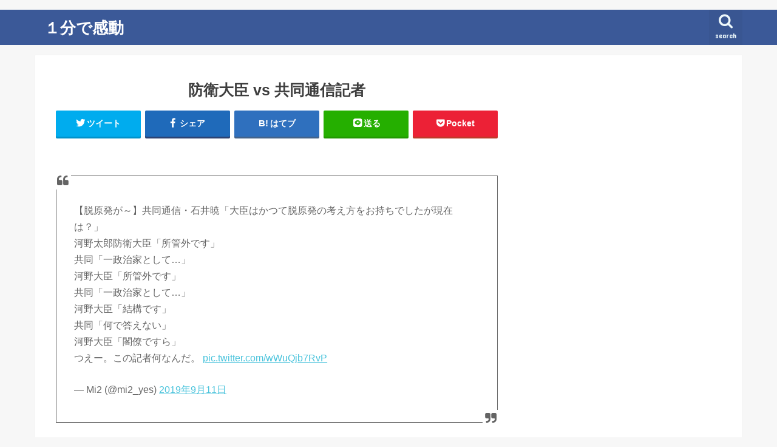

--- FILE ---
content_type: text/html; charset=UTF-8
request_url: https://1kando.com/139900
body_size: 17306
content:
<!doctype html>
<!--[if lt IE 7]><html lang="ja" class="no-js lt-ie9 lt-ie8 lt-ie7"><![endif]-->
<!--[if (IE 7)&!(IEMobile)]><html lang="ja" class="no-js lt-ie9 lt-ie8"><![endif]-->
<!--[if (IE 8)&!(IEMobile)]><html lang="ja" class="no-js lt-ie9"><![endif]-->
<!--[if gt IE 8]><!--> <html lang="ja" class="no-js"><!--<![endif]-->

<!--OGP1/2-->
  <head prefix="og: http://ogp.me/ns# fb: http://ogp.me/ns/fb# article: http://ogp.me/ns/article#">

<head>
<meta charset="utf-8">
<meta http-equiv="X-UA-Compatible" content="IE=edge">
<title>  防衛大臣 vs 共同通信記者 | １分で感動</title>
<meta name="HandheldFriendly" content="True">
<meta name="MobileOptimized" content="320">
<meta name="viewport" content="width=device-width, initial-scale=1"/>

<!--ここから2022/12/28追記imobile ヘッダー用ワンタグ-->
	<script async src="https://imp-adedge.i-mobile.co.jp/smarttags/47435/1kando.com/default.js"></script>
<script>
  window.smarttag = window.smarttag || {cmd: []};
</script>
<!--ここまで2022/12/28追記imobile ヘッダー用ワンタグ-->	

	
	
<!--noindex-->
<meta name="robots" content="noindex,follow">

<!--imobileSP-->	
	

<link rel="apple-touch-icon" href="https://1kando.com/wp-content/uploads/2ab202ee31456c5fc94dd10924666f23.jpg">
<link rel="icon" href="https://1kando.com/wp-content/uploads/2ab202ee31456c5fc94dd10924666f23-1.jpg">

<link rel="pingback" href="https://1kando.com/xmlrpc.php">

<!--[if IE]>
<link rel="shortcut icon" href="https://1kando.com/wp-content/uploads/2ab202ee31456c5fc94dd10924666f23-1.jpg">
<![endif]-->
<!--[if lt IE 9]>
<script src="//html5shiv.googlecode.com/svn/trunk/html5.js"></script>
<script src="//css3-mediaqueries-js.googlecode.com/svn/trunk/css3-mediaqueries.js"></script>
<![endif]-->

<!-- GAタグ -->
<script>
  (function(i,s,o,g,r,a,m){i['GoogleAnalyticsObject']=r;i[r]=i[r]||function(){
  (i[r].q=i[r].q||[]).push(arguments)},i[r].l=1*new Date();a=s.createElement(o),
  m=s.getElementsByTagName(o)[0];a.async=1;a.src=g;m.parentNode.insertBefore(a,m)
  })(window,document,'script','//www.google-analytics.com/analytics.js','ga');

  ga('create', 'UA-20523769-5', 'auto');
  ga('send', 'pageview');

</script>



<!--Adsense-->
	

<!--MicroAD-->
<script type="text/javascript">
var microadCompass = microadCompass || {};
microadCompass.queue = microadCompass.queue || [];
</script>
<script type="text/javascript" charset="UTF-8" src="//j.microad.net/js/compass.js" onload="new microadCompass.AdInitializer().initialize();" async></script>

<!--OGP2/2-->
<meta property='og:locale' content='ja_JP'>
<meta property='fb:app_id' content='110198395759391'>
<meta property='og:site_name' content='１分で感動'>
<meta name="twitter:card" content="summary_large_image">
	

<meta property="og:title" content="防衛大臣 vs 共同通信記者">
<meta property="og:description" content="　">
<meta property="og:url" content="https://1kando.com/139900">
<meta property="og:type" content="article">
<meta property="article:publisher" content="https://www.facebook.com/1minutes/">
<meta property="og:image" content="https://1kando.com/wp-content/uploads/0dPIbKmi3bEsArdF.jpg">


<meta name='robots' content='max-image-preview:large' />
<link rel='dns-prefetch' href='//ajax.googleapis.com' />
<link rel='dns-prefetch' href='//fonts.googleapis.com' />
<link rel='dns-prefetch' href='//maxcdn.bootstrapcdn.com' />
<link rel="alternate" type="application/rss+xml" title="１分で感動 &raquo; フィード" href="https://1kando.com/feed" />
<link rel="alternate" type="application/rss+xml" title="１分で感動 &raquo; コメントフィード" href="https://1kando.com/comments/feed" />
<script id="wpp-js" src="https://1kando.com/wp-content/plugins/wordpress-popular-posts/assets/js/wpp.min.js?ver=7.3.1" data-sampling="1" data-sampling-rate="100" data-api-url="https://1kando.com/wp-json/wordpress-popular-posts" data-post-id="139900" data-token="79dd58b472" data-lang="0" data-debug="0" type="text/javascript"></script>
<script type="text/javascript">
window._wpemojiSettings = {"baseUrl":"https:\/\/s.w.org\/images\/core\/emoji\/14.0.0\/72x72\/","ext":".png","svgUrl":"https:\/\/s.w.org\/images\/core\/emoji\/14.0.0\/svg\/","svgExt":".svg","source":{"concatemoji":"https:\/\/1kando.com\/wp-includes\/js\/wp-emoji-release.min.js"}};
/*! This file is auto-generated */
!function(e,a,t){var n,r,o,i=a.createElement("canvas"),p=i.getContext&&i.getContext("2d");function s(e,t){p.clearRect(0,0,i.width,i.height),p.fillText(e,0,0);e=i.toDataURL();return p.clearRect(0,0,i.width,i.height),p.fillText(t,0,0),e===i.toDataURL()}function c(e){var t=a.createElement("script");t.src=e,t.defer=t.type="text/javascript",a.getElementsByTagName("head")[0].appendChild(t)}for(o=Array("flag","emoji"),t.supports={everything:!0,everythingExceptFlag:!0},r=0;r<o.length;r++)t.supports[o[r]]=function(e){if(p&&p.fillText)switch(p.textBaseline="top",p.font="600 32px Arial",e){case"flag":return s("\ud83c\udff3\ufe0f\u200d\u26a7\ufe0f","\ud83c\udff3\ufe0f\u200b\u26a7\ufe0f")?!1:!s("\ud83c\uddfa\ud83c\uddf3","\ud83c\uddfa\u200b\ud83c\uddf3")&&!s("\ud83c\udff4\udb40\udc67\udb40\udc62\udb40\udc65\udb40\udc6e\udb40\udc67\udb40\udc7f","\ud83c\udff4\u200b\udb40\udc67\u200b\udb40\udc62\u200b\udb40\udc65\u200b\udb40\udc6e\u200b\udb40\udc67\u200b\udb40\udc7f");case"emoji":return!s("\ud83e\udef1\ud83c\udffb\u200d\ud83e\udef2\ud83c\udfff","\ud83e\udef1\ud83c\udffb\u200b\ud83e\udef2\ud83c\udfff")}return!1}(o[r]),t.supports.everything=t.supports.everything&&t.supports[o[r]],"flag"!==o[r]&&(t.supports.everythingExceptFlag=t.supports.everythingExceptFlag&&t.supports[o[r]]);t.supports.everythingExceptFlag=t.supports.everythingExceptFlag&&!t.supports.flag,t.DOMReady=!1,t.readyCallback=function(){t.DOMReady=!0},t.supports.everything||(n=function(){t.readyCallback()},a.addEventListener?(a.addEventListener("DOMContentLoaded",n,!1),e.addEventListener("load",n,!1)):(e.attachEvent("onload",n),a.attachEvent("onreadystatechange",function(){"complete"===a.readyState&&t.readyCallback()})),(e=t.source||{}).concatemoji?c(e.concatemoji):e.wpemoji&&e.twemoji&&(c(e.twemoji),c(e.wpemoji)))}(window,document,window._wpemojiSettings);
</script>
<!-- 1kando.com is managing ads with Advanced Ads 2.0.14 – https://wpadvancedads.com/ --><script id="kando-ready">
			window.advanced_ads_ready=function(e,a){a=a||"complete";var d=function(e){return"interactive"===a?"loading"!==e:"complete"===e};d(document.readyState)?e():document.addEventListener("readystatechange",(function(a){d(a.target.readyState)&&e()}),{once:"interactive"===a})},window.advanced_ads_ready_queue=window.advanced_ads_ready_queue||[];		</script>
		<style type="text/css">
img.wp-smiley,
img.emoji {
	display: inline !important;
	border: none !important;
	box-shadow: none !important;
	height: 1em !important;
	width: 1em !important;
	margin: 0 0.07em !important;
	vertical-align: -0.1em !important;
	background: none !important;
	padding: 0 !important;
}
</style>
	<link rel='stylesheet' id='wp-block-library-css' href='https://1kando.com/wp-includes/css/dist/block-library/style.min.css' type='text/css' media='all' />
<style id='rinkerg-gutenberg-rinker-style-inline-css' type='text/css'>
.wp-block-create-block-block{background-color:#21759b;color:#fff;padding:2px}

</style>
<link rel='stylesheet' id='classic-theme-styles-css' href='https://1kando.com/wp-includes/css/classic-themes.min.css' type='text/css' media='all' />
<style id='global-styles-inline-css' type='text/css'>
body{--wp--preset--color--black: #000000;--wp--preset--color--cyan-bluish-gray: #abb8c3;--wp--preset--color--white: #ffffff;--wp--preset--color--pale-pink: #f78da7;--wp--preset--color--vivid-red: #cf2e2e;--wp--preset--color--luminous-vivid-orange: #ff6900;--wp--preset--color--luminous-vivid-amber: #fcb900;--wp--preset--color--light-green-cyan: #7bdcb5;--wp--preset--color--vivid-green-cyan: #00d084;--wp--preset--color--pale-cyan-blue: #8ed1fc;--wp--preset--color--vivid-cyan-blue: #0693e3;--wp--preset--color--vivid-purple: #9b51e0;--wp--preset--gradient--vivid-cyan-blue-to-vivid-purple: linear-gradient(135deg,rgba(6,147,227,1) 0%,rgb(155,81,224) 100%);--wp--preset--gradient--light-green-cyan-to-vivid-green-cyan: linear-gradient(135deg,rgb(122,220,180) 0%,rgb(0,208,130) 100%);--wp--preset--gradient--luminous-vivid-amber-to-luminous-vivid-orange: linear-gradient(135deg,rgba(252,185,0,1) 0%,rgba(255,105,0,1) 100%);--wp--preset--gradient--luminous-vivid-orange-to-vivid-red: linear-gradient(135deg,rgba(255,105,0,1) 0%,rgb(207,46,46) 100%);--wp--preset--gradient--very-light-gray-to-cyan-bluish-gray: linear-gradient(135deg,rgb(238,238,238) 0%,rgb(169,184,195) 100%);--wp--preset--gradient--cool-to-warm-spectrum: linear-gradient(135deg,rgb(74,234,220) 0%,rgb(151,120,209) 20%,rgb(207,42,186) 40%,rgb(238,44,130) 60%,rgb(251,105,98) 80%,rgb(254,248,76) 100%);--wp--preset--gradient--blush-light-purple: linear-gradient(135deg,rgb(255,206,236) 0%,rgb(152,150,240) 100%);--wp--preset--gradient--blush-bordeaux: linear-gradient(135deg,rgb(254,205,165) 0%,rgb(254,45,45) 50%,rgb(107,0,62) 100%);--wp--preset--gradient--luminous-dusk: linear-gradient(135deg,rgb(255,203,112) 0%,rgb(199,81,192) 50%,rgb(65,88,208) 100%);--wp--preset--gradient--pale-ocean: linear-gradient(135deg,rgb(255,245,203) 0%,rgb(182,227,212) 50%,rgb(51,167,181) 100%);--wp--preset--gradient--electric-grass: linear-gradient(135deg,rgb(202,248,128) 0%,rgb(113,206,126) 100%);--wp--preset--gradient--midnight: linear-gradient(135deg,rgb(2,3,129) 0%,rgb(40,116,252) 100%);--wp--preset--duotone--dark-grayscale: url('#wp-duotone-dark-grayscale');--wp--preset--duotone--grayscale: url('#wp-duotone-grayscale');--wp--preset--duotone--purple-yellow: url('#wp-duotone-purple-yellow');--wp--preset--duotone--blue-red: url('#wp-duotone-blue-red');--wp--preset--duotone--midnight: url('#wp-duotone-midnight');--wp--preset--duotone--magenta-yellow: url('#wp-duotone-magenta-yellow');--wp--preset--duotone--purple-green: url('#wp-duotone-purple-green');--wp--preset--duotone--blue-orange: url('#wp-duotone-blue-orange');--wp--preset--font-size--small: 13px;--wp--preset--font-size--medium: 20px;--wp--preset--font-size--large: 36px;--wp--preset--font-size--x-large: 42px;--wp--preset--spacing--20: 0.44rem;--wp--preset--spacing--30: 0.67rem;--wp--preset--spacing--40: 1rem;--wp--preset--spacing--50: 1.5rem;--wp--preset--spacing--60: 2.25rem;--wp--preset--spacing--70: 3.38rem;--wp--preset--spacing--80: 5.06rem;--wp--preset--shadow--natural: 6px 6px 9px rgba(0, 0, 0, 0.2);--wp--preset--shadow--deep: 12px 12px 50px rgba(0, 0, 0, 0.4);--wp--preset--shadow--sharp: 6px 6px 0px rgba(0, 0, 0, 0.2);--wp--preset--shadow--outlined: 6px 6px 0px -3px rgba(255, 255, 255, 1), 6px 6px rgba(0, 0, 0, 1);--wp--preset--shadow--crisp: 6px 6px 0px rgba(0, 0, 0, 1);}:where(.is-layout-flex){gap: 0.5em;}body .is-layout-flow > .alignleft{float: left;margin-inline-start: 0;margin-inline-end: 2em;}body .is-layout-flow > .alignright{float: right;margin-inline-start: 2em;margin-inline-end: 0;}body .is-layout-flow > .aligncenter{margin-left: auto !important;margin-right: auto !important;}body .is-layout-constrained > .alignleft{float: left;margin-inline-start: 0;margin-inline-end: 2em;}body .is-layout-constrained > .alignright{float: right;margin-inline-start: 2em;margin-inline-end: 0;}body .is-layout-constrained > .aligncenter{margin-left: auto !important;margin-right: auto !important;}body .is-layout-constrained > :where(:not(.alignleft):not(.alignright):not(.alignfull)){max-width: var(--wp--style--global--content-size);margin-left: auto !important;margin-right: auto !important;}body .is-layout-constrained > .alignwide{max-width: var(--wp--style--global--wide-size);}body .is-layout-flex{display: flex;}body .is-layout-flex{flex-wrap: wrap;align-items: center;}body .is-layout-flex > *{margin: 0;}:where(.wp-block-columns.is-layout-flex){gap: 2em;}.has-black-color{color: var(--wp--preset--color--black) !important;}.has-cyan-bluish-gray-color{color: var(--wp--preset--color--cyan-bluish-gray) !important;}.has-white-color{color: var(--wp--preset--color--white) !important;}.has-pale-pink-color{color: var(--wp--preset--color--pale-pink) !important;}.has-vivid-red-color{color: var(--wp--preset--color--vivid-red) !important;}.has-luminous-vivid-orange-color{color: var(--wp--preset--color--luminous-vivid-orange) !important;}.has-luminous-vivid-amber-color{color: var(--wp--preset--color--luminous-vivid-amber) !important;}.has-light-green-cyan-color{color: var(--wp--preset--color--light-green-cyan) !important;}.has-vivid-green-cyan-color{color: var(--wp--preset--color--vivid-green-cyan) !important;}.has-pale-cyan-blue-color{color: var(--wp--preset--color--pale-cyan-blue) !important;}.has-vivid-cyan-blue-color{color: var(--wp--preset--color--vivid-cyan-blue) !important;}.has-vivid-purple-color{color: var(--wp--preset--color--vivid-purple) !important;}.has-black-background-color{background-color: var(--wp--preset--color--black) !important;}.has-cyan-bluish-gray-background-color{background-color: var(--wp--preset--color--cyan-bluish-gray) !important;}.has-white-background-color{background-color: var(--wp--preset--color--white) !important;}.has-pale-pink-background-color{background-color: var(--wp--preset--color--pale-pink) !important;}.has-vivid-red-background-color{background-color: var(--wp--preset--color--vivid-red) !important;}.has-luminous-vivid-orange-background-color{background-color: var(--wp--preset--color--luminous-vivid-orange) !important;}.has-luminous-vivid-amber-background-color{background-color: var(--wp--preset--color--luminous-vivid-amber) !important;}.has-light-green-cyan-background-color{background-color: var(--wp--preset--color--light-green-cyan) !important;}.has-vivid-green-cyan-background-color{background-color: var(--wp--preset--color--vivid-green-cyan) !important;}.has-pale-cyan-blue-background-color{background-color: var(--wp--preset--color--pale-cyan-blue) !important;}.has-vivid-cyan-blue-background-color{background-color: var(--wp--preset--color--vivid-cyan-blue) !important;}.has-vivid-purple-background-color{background-color: var(--wp--preset--color--vivid-purple) !important;}.has-black-border-color{border-color: var(--wp--preset--color--black) !important;}.has-cyan-bluish-gray-border-color{border-color: var(--wp--preset--color--cyan-bluish-gray) !important;}.has-white-border-color{border-color: var(--wp--preset--color--white) !important;}.has-pale-pink-border-color{border-color: var(--wp--preset--color--pale-pink) !important;}.has-vivid-red-border-color{border-color: var(--wp--preset--color--vivid-red) !important;}.has-luminous-vivid-orange-border-color{border-color: var(--wp--preset--color--luminous-vivid-orange) !important;}.has-luminous-vivid-amber-border-color{border-color: var(--wp--preset--color--luminous-vivid-amber) !important;}.has-light-green-cyan-border-color{border-color: var(--wp--preset--color--light-green-cyan) !important;}.has-vivid-green-cyan-border-color{border-color: var(--wp--preset--color--vivid-green-cyan) !important;}.has-pale-cyan-blue-border-color{border-color: var(--wp--preset--color--pale-cyan-blue) !important;}.has-vivid-cyan-blue-border-color{border-color: var(--wp--preset--color--vivid-cyan-blue) !important;}.has-vivid-purple-border-color{border-color: var(--wp--preset--color--vivid-purple) !important;}.has-vivid-cyan-blue-to-vivid-purple-gradient-background{background: var(--wp--preset--gradient--vivid-cyan-blue-to-vivid-purple) !important;}.has-light-green-cyan-to-vivid-green-cyan-gradient-background{background: var(--wp--preset--gradient--light-green-cyan-to-vivid-green-cyan) !important;}.has-luminous-vivid-amber-to-luminous-vivid-orange-gradient-background{background: var(--wp--preset--gradient--luminous-vivid-amber-to-luminous-vivid-orange) !important;}.has-luminous-vivid-orange-to-vivid-red-gradient-background{background: var(--wp--preset--gradient--luminous-vivid-orange-to-vivid-red) !important;}.has-very-light-gray-to-cyan-bluish-gray-gradient-background{background: var(--wp--preset--gradient--very-light-gray-to-cyan-bluish-gray) !important;}.has-cool-to-warm-spectrum-gradient-background{background: var(--wp--preset--gradient--cool-to-warm-spectrum) !important;}.has-blush-light-purple-gradient-background{background: var(--wp--preset--gradient--blush-light-purple) !important;}.has-blush-bordeaux-gradient-background{background: var(--wp--preset--gradient--blush-bordeaux) !important;}.has-luminous-dusk-gradient-background{background: var(--wp--preset--gradient--luminous-dusk) !important;}.has-pale-ocean-gradient-background{background: var(--wp--preset--gradient--pale-ocean) !important;}.has-electric-grass-gradient-background{background: var(--wp--preset--gradient--electric-grass) !important;}.has-midnight-gradient-background{background: var(--wp--preset--gradient--midnight) !important;}.has-small-font-size{font-size: var(--wp--preset--font-size--small) !important;}.has-medium-font-size{font-size: var(--wp--preset--font-size--medium) !important;}.has-large-font-size{font-size: var(--wp--preset--font-size--large) !important;}.has-x-large-font-size{font-size: var(--wp--preset--font-size--x-large) !important;}
.wp-block-navigation a:where(:not(.wp-element-button)){color: inherit;}
:where(.wp-block-columns.is-layout-flex){gap: 2em;}
.wp-block-pullquote{font-size: 1.5em;line-height: 1.6;}
</style>
<link rel='stylesheet' id='wordpress-popular-posts-css-css' href='https://1kando.com/wp-content/plugins/wordpress-popular-posts/assets/css/wpp.css' type='text/css' media='all' />
<link rel='stylesheet' id='yyi_rinker_stylesheet-css' href='https://1kando.com/wp-content/plugins/yyi-rinker/css/style.css?v=1.10.2' type='text/css' media='all' />
<link rel='stylesheet' id='style-css' href='https://1kando.com/wp-content/themes/jstork/style.css' type='text/css' media='all' />
<link rel='stylesheet' id='child-style-css' href='https://1kando.com/wp-content/themes/jstork_custom/style.css' type='text/css' media='all' />
<link rel='stylesheet' id='slick-css' href='https://1kando.com/wp-content/themes/jstork/library/css/slick.css' type='text/css' media='all' />
<link rel='stylesheet' id='shortcode-css' href='https://1kando.com/wp-content/themes/jstork/library/css/shortcode.css' type='text/css' media='all' />
<link rel='stylesheet' id='gf_Concert-css' href='//fonts.googleapis.com/css?family=Concert+One' type='text/css' media='all' />
<link rel='stylesheet' id='gf_Lato-css' href='//fonts.googleapis.com/css?family=Lato' type='text/css' media='all' />
<link rel='stylesheet' id='fontawesome-css' href='//maxcdn.bootstrapcdn.com/font-awesome/4.7.0/css/font-awesome.min.css' type='text/css' media='all' />
<link rel='stylesheet' id='remodal-css' href='https://1kando.com/wp-content/themes/jstork/library/css/remodal.css' type='text/css' media='all' />
<link rel='stylesheet' id='animate-css' href='https://1kando.com/wp-content/themes/jstork/library/css/animate.min.css' type='text/css' media='all' />
<script type='text/javascript' src='//ajax.googleapis.com/ajax/libs/jquery/1.12.4/jquery.min.js' id='jquery-js'></script>
<script type='text/javascript' src='https://1kando.com/wp-content/plugins/yyi-rinker/js/event-tracking.js?v=1.10.2' id='yyi_rinker_event_tracking_script-js'></script>
<script type='text/javascript' id='advanced-ads-advanced-js-js-extra'>
/* <![CDATA[ */
var advads_options = {"blog_id":"1","privacy":{"consent-method":"","custom-cookie-name":"","custom-cookie-value":"","enabled":false,"state":"not_needed"}};
/* ]]> */
</script>
<script type='text/javascript' src='https://1kando.com/wp-content/plugins/advanced-ads/public/assets/js/advanced.min.js' id='advanced-ads-advanced-js-js'></script>
<link rel="https://api.w.org/" href="https://1kando.com/wp-json/" /><link rel="alternate" type="application/json" href="https://1kando.com/wp-json/wp/v2/posts/139900" /><link rel="EditURI" type="application/rsd+xml" title="RSD" href="https://1kando.com/xmlrpc.php?rsd" />
<link rel="wlwmanifest" type="application/wlwmanifest+xml" href="https://1kando.com/wp-includes/wlwmanifest.xml" />

<link rel="canonical" href="https://1kando.com/139900" />
<link rel='shortlink' href='https://1kando.com/?p=139900' />
<link rel="alternate" type="application/json+oembed" href="https://1kando.com/wp-json/oembed/1.0/embed?url=https%3A%2F%2F1kando.com%2F139900" />
<link rel="alternate" type="text/xml+oembed" href="https://1kando.com/wp-json/oembed/1.0/embed?url=https%3A%2F%2F1kando.com%2F139900&#038;format=xml" />
            <style id="wpp-loading-animation-styles">@-webkit-keyframes bgslide{from{background-position-x:0}to{background-position-x:-200%}}@keyframes bgslide{from{background-position-x:0}to{background-position-x:-200%}}.wpp-widget-block-placeholder,.wpp-shortcode-placeholder{margin:0 auto;width:60px;height:3px;background:#dd3737;background:linear-gradient(90deg,#dd3737 0%,#571313 10%,#dd3737 100%);background-size:200% auto;border-radius:3px;-webkit-animation:bgslide 1s infinite linear;animation:bgslide 1s infinite linear}</style>
            <script type="text/javascript" language="javascript">
    var vc_pid = "885623890";
</script><script type="text/javascript" src="//aml.valuecommerce.com/vcdal.js" async></script><style>
.yyi-rinker-images {
    display: flex;
    justify-content: center;
    align-items: center;
    position: relative;

}
div.yyi-rinker-image img.yyi-rinker-main-img.hidden {
    display: none;
}

.yyi-rinker-images-arrow {
    cursor: pointer;
    position: absolute;
    top: 50%;
    display: block;
    margin-top: -11px;
    opacity: 0.6;
    width: 22px;
}

.yyi-rinker-images-arrow-left{
    left: -10px;
}
.yyi-rinker-images-arrow-right{
    right: -10px;
}

.yyi-rinker-images-arrow-left.hidden {
    display: none;
}

.yyi-rinker-images-arrow-right.hidden {
    display: none;
}
div.yyi-rinker-contents.yyi-rinker-design-tate  div.yyi-rinker-box{
    flex-direction: column;
}

div.yyi-rinker-contents.yyi-rinker-design-slim div.yyi-rinker-box .yyi-rinker-links {
    flex-direction: column;
}

div.yyi-rinker-contents.yyi-rinker-design-slim div.yyi-rinker-info {
    width: 100%;
}

div.yyi-rinker-contents.yyi-rinker-design-slim .yyi-rinker-title {
    text-align: center;
}

div.yyi-rinker-contents.yyi-rinker-design-slim .yyi-rinker-links {
    text-align: center;
}
div.yyi-rinker-contents.yyi-rinker-design-slim .yyi-rinker-image {
    margin: auto;
}

div.yyi-rinker-contents.yyi-rinker-design-slim div.yyi-rinker-info ul.yyi-rinker-links li {
	align-self: stretch;
}
div.yyi-rinker-contents.yyi-rinker-design-slim div.yyi-rinker-box div.yyi-rinker-info {
	padding: 0;
}
div.yyi-rinker-contents.yyi-rinker-design-slim div.yyi-rinker-box {
	flex-direction: column;
	padding: 14px 5px 0;
}

.yyi-rinker-design-slim div.yyi-rinker-box div.yyi-rinker-info {
	text-align: center;
}

.yyi-rinker-design-slim div.price-box span.price {
	display: block;
}

div.yyi-rinker-contents.yyi-rinker-design-slim div.yyi-rinker-info div.yyi-rinker-title a{
	font-size:16px;
}

div.yyi-rinker-contents.yyi-rinker-design-slim ul.yyi-rinker-links li.amazonkindlelink:before,  div.yyi-rinker-contents.yyi-rinker-design-slim ul.yyi-rinker-links li.amazonlink:before,  div.yyi-rinker-contents.yyi-rinker-design-slim ul.yyi-rinker-links li.rakutenlink:before,  div.yyi-rinker-contents.yyi-rinker-design-slim ul.yyi-rinker-links li.yahoolink:before {
	font-size:12px;
}

div.yyi-rinker-contents.yyi-rinker-design-slim ul.yyi-rinker-links li a {
	font-size: 13px;
}
.entry-content ul.yyi-rinker-links li {
	padding: 0;
}

div.yyi-rinker-contents .yyi-rinker-attention.attention_desing_right_ribbon {
    width: 89px;
    height: 91px;
    position: absolute;
    top: -1px;
    right: -1px;
    left: auto;
    overflow: hidden;
}

div.yyi-rinker-contents .yyi-rinker-attention.attention_desing_right_ribbon span {
    display: inline-block;
    width: 146px;
    position: absolute;
    padding: 4px 0;
    left: -13px;
    top: 12px;
    text-align: center;
    font-size: 12px;
    line-height: 24px;
    -webkit-transform: rotate(45deg);
    transform: rotate(45deg);
    box-shadow: 0 1px 3px rgba(0, 0, 0, 0.2);
}

div.yyi-rinker-contents .yyi-rinker-attention.attention_desing_right_ribbon {
    background: none;
}
.yyi-rinker-attention.attention_desing_right_ribbon .yyi-rinker-attention-after,
.yyi-rinker-attention.attention_desing_right_ribbon .yyi-rinker-attention-before{
display:none;
}
div.yyi-rinker-use-right_ribbon div.yyi-rinker-title {
    margin-right: 2rem;
}

				</style><style type="text/css">
body{color: #3E3E3E;}
a, #breadcrumb li.bc_homelink a::before, .authorbox .author_sns li a::before{color: #1BB4D3;}
a:hover{color: #E69B9B;}
.article-footer .post-categories li a,.article-footer .tags a{  background: #1BB4D3;  border:1px solid #1BB4D3;}
.article-footer .tags a{color:#1BB4D3; background: none;}
.article-footer .post-categories li a:hover,.article-footer .tags a:hover{ background:#E69B9B;  border-color:#E69B9B;}
input[type="text"],input[type="password"],input[type="datetime"],input[type="datetime-local"],input[type="date"],input[type="month"],input[type="time"],input[type="week"],input[type="number"],input[type="email"],input[type="url"],input[type="search"],input[type="tel"],input[type="color"],select,textarea,.field { background-color: #ffffff;}
.header{color: #ffffff;}
.bgfull .header,.header.bg,.header #inner-header,.menu-sp{background: #3b5998;}
#logo a{color: #ffffff;}
#g_nav .nav li a,.nav_btn,.menu-sp a,.menu-sp a,.menu-sp > ul:after{color: #edf9fc;}
#logo a:hover,#g_nav .nav li a:hover,.nav_btn:hover{color:#eeeeee;}
@media only screen and (min-width: 768px) {
.nav > li > a:after{background: #eeeeee;}
.nav ul {background: #666666;}
#g_nav .nav li ul.sub-menu li a{color: #f7f7f7;}
}
@media only screen and (max-width: 1165px) {
.site_description{background: #3b5998; color: #ffffff;}
}
#inner-content, #breadcrumb, .entry-content blockquote:before, .entry-content blockquote:after{background: #ffffff}
.top-post-list .post-list:before{background: #1BB4D3;}
.widget li a:after{color: #1BB4D3;}
.entry-content h2,.widgettitle{background: #1bb4d3; color: #ffffff;}
.entry-content h3{border-color: #1bb4d3;}
.h_boader .entry-content h2{border-color: #1bb4d3; color: #3E3E3E;}
.h_balloon .entry-content h2:after{border-top-color: #1bb4d3;}
.entry-content ul li:before{ background: #1bb4d3;}
.entry-content ol li:before{ background: #1bb4d3;}
.post-list-card .post-list .eyecatch .cat-name,.top-post-list .post-list .eyecatch .cat-name,.byline .cat-name,.single .authorbox .author-newpost li .cat-name,.related-box li .cat-name,.carouselwrap .cat-name,.eyecatch .cat-name{background: #fcee21; color:  #444444;}
ul.wpp-list li a:before{background: #1bb4d3; color: #ffffff;}
.readmore a{border:1px solid #1BB4D3;color:#1BB4D3;}
.readmore a:hover{background:#1BB4D3;color:#fff;}
.btn-wrap a{background: #1BB4D3;border: 1px solid #1BB4D3;}
.btn-wrap a:hover{background: #E69B9B;border-color: #E69B9B;}
.btn-wrap.simple a{border:1px solid #1BB4D3;color:#1BB4D3;}
.btn-wrap.simple a:hover{background:#1BB4D3;}
.blue-btn, .comment-reply-link, #submit { background-color: #1BB4D3; }
.blue-btn:hover, .comment-reply-link:hover, #submit:hover, .blue-btn:focus, .comment-reply-link:focus, #submit:focus {background-color: #E69B9B; }
#sidebar1{color: #444444;}
.widget:not(.widget_text) a{color:#666666;}
.widget:not(.widget_text) a:hover{color:#999999;}
.bgfull #footer-top,#footer-top .inner,.cta-inner{background-color: #666666; color: #CACACA;}
.footer a,#footer-top a{color: #f7f7f7;}
#footer-top .widgettitle{color: #CACACA;}
.bgfull .footer,.footer.bg,.footer .inner {background-color: #666666;color: #CACACA;}
.footer-links li a:before{ color: #3b5998;}
.pagination a, .pagination span,.page-links a{border-color: #1BB4D3; color: #1BB4D3;}
.pagination .current,.pagination .current:hover,.page-links ul > li > span{background-color: #1BB4D3; border-color: #1BB4D3;}
.pagination a:hover, .pagination a:focus,.page-links a:hover, .page-links a:focus{background-color: #1BB4D3; color: #fff;}
</style>
      <meta name="onesignal" content="wordpress-plugin"/>
            <script>

      window.OneSignal = window.OneSignal || [];

      OneSignal.push( function() {
        OneSignal.SERVICE_WORKER_UPDATER_PATH = "OneSignalSDKUpdaterWorker.js.php";
                      OneSignal.SERVICE_WORKER_PATH = "OneSignalSDKWorker.js.php";
                      OneSignal.SERVICE_WORKER_PARAM = { scope: "/" };
        OneSignal.setDefaultNotificationUrl("https://1kando.com");
        var oneSignal_options = {};
        window._oneSignalInitOptions = oneSignal_options;

        oneSignal_options['wordpress'] = true;
oneSignal_options['appId'] = 'c9199332-8174-4557-b4d5-c5f99d79ff8a';
oneSignal_options['allowLocalhostAsSecureOrigin'] = true;
oneSignal_options['welcomeNotification'] = { };
oneSignal_options['welcomeNotification']['disable'] = true;
oneSignal_options['path'] = "https://1kando.com/wp-content/plugins/onesignal-free-web-push-notifications/sdk_files/";
oneSignal_options['safari_web_id'] = "web.onesignal.auto.2bc028a8-3e83-466a-979b-b4e85ca9934f";
oneSignal_options['persistNotification'] = true;
oneSignal_options['promptOptions'] = { };
oneSignal_options['promptOptions']['actionMessage'] = "「1分で感動」の記事を受けとりますか？";
oneSignal_options['promptOptions']['exampleNotificationTitleDesktop'] = "このようなお知らせが表示されます";
oneSignal_options['promptOptions']['exampleNotificationMessageDesktop'] = "お知らせはデスクトップに表示されます";
oneSignal_options['promptOptions']['exampleNotificationTitleMobile'] = "通知のサンプル";
oneSignal_options['promptOptions']['exampleNotificationMessageMobile'] = "お知らせはデバイスに表示されます";
oneSignal_options['promptOptions']['exampleNotificationCaption'] = "(不要であればいつでも解除できます)";
oneSignal_options['promptOptions']['acceptButtonText'] = "ＯＫ";
oneSignal_options['promptOptions']['cancelButtonText'] = "キャンセル";
oneSignal_options['promptOptions']['siteName'] = "1分で感動";
oneSignal_options['promptOptions']['autoAcceptTitle'] = "「許可」をクリックしてください";
                OneSignal.init(window._oneSignalInitOptions);
                      });

      function documentInitOneSignal() {
        var oneSignal_elements = document.getElementsByClassName("OneSignal-prompt");

        var oneSignalLinkClickHandler = function(event) { OneSignal.push(['registerForPushNotifications', {modalPrompt: true}]); event.preventDefault(); };        for(var i = 0; i < oneSignal_elements.length; i++)
          oneSignal_elements[i].addEventListener('click', oneSignalLinkClickHandler, false);
      }

      if (document.readyState === 'complete') {
           documentInitOneSignal();
      }
      else {
           window.addEventListener("load", function(event){
               documentInitOneSignal();
          });
      }
    </script>
<link rel="icon" href="https://1kando.com/wp-content/uploads/cropped-081cea251fa2b87361167992e774f7ee-32x32.jpg" sizes="32x32" />
<link rel="icon" href="https://1kando.com/wp-content/uploads/cropped-081cea251fa2b87361167992e774f7ee-192x192.jpg" sizes="192x192" />
<link rel="apple-touch-icon" href="https://1kando.com/wp-content/uploads/cropped-081cea251fa2b87361167992e774f7ee-180x180.jpg" />
<meta name="msapplication-TileImage" content="https://1kando.com/wp-content/uploads/cropped-081cea251fa2b87361167992e774f7ee-270x270.jpg" />
		<style type="text/css" id="wp-custom-css">
			/*
ここに独自の CSS を追加することができます。

詳しくは上のヘルプアイコンをクリックしてください。
*/

.sns-btns {
overflow: hidden;
display: inline-block;
}
.fb_iframe_widget_fluid {
display: block !important;
float: left !important;
margin-right: 4px !important;
margin-bottom: 4px !important;
}
iframe#twitter-widget-0 {
display: block;
float: left;
margin-right: 4px;
margin-bottom: 4px;
}

.line-btn {
display: block;
float: left;
}

.footer-sns {
text-align: center;
}

#footer-top .inner, .footer .inner {
padding: 0; /* 前：padding: 2% 4%; */
}

/* フォローボタン5*/
.flw_btn5 {
display: inline-block;
position: relative;
box-sizing: border-box;
text-decoration: none;
color: #fff !important;
width: 50px;
height: 50px;
line-height: 50px;
font-size: 22px !important;
border-radius: 50%;
text-align: center;
vertical-align: middle;
margin: 2px;
padding: 0px 0px 0px 3px;
transition: .4s;
}
.flw_btn5:hover {
color: #fff !important;
opacity: 0.5;
}
.flw_btn5.fb { background: #6680d8 !important; }
.flw_btn5.htb { background: #49a8fb !important; }
.flw_btn5.tw { background: #22b8ff !important; }
.flw_btn5.pkt { background: #ff6d82 !important; }
.flw_btn5.fdly { background: #6cc655 !important; }
.flw_btn5.gp { background: #1dcd00 !important; }
.flw_btn5.ist { background: #e84cb6 !important; }
.flw_btn5.cnt { background: #878484 !important; }

/* フォローボタン1*/
.flw_btn1 {
display: inline-block;
margin:2px;
padding: 0.5em 1em;
font-size: 11px !important;
text-align: center;
text-decoration: none;
width: 105px;
border-radius: 3px;
transition: .4s;
}
.flw_btn1.fb {
color: #fff !important;
border: solid 2px #6680d8 !important;
background: #6680d8 !important;
}
.flw_btn1.fb:hover {
color: #6680d8 !important;
border: solid 2px #6680d8 !important;
background: #fff !important;
}
.flw_btn1.tw {
color: #fff !important;
border: solid 2px #22b8ff !important;
background: #22b8ff !important;
}
.flw_btn1.tw:hover {
color: #22b8ff !important;
border: solid 2px #22b8ff !important;
background: #fff !important;
}
.flw_btn1.gp {
color: #fff !important;
border: solid 2px #1dcd00 !important;
background: #1dcd00 !important;
}
.flw_btn1.gp:hover {
color: #1dcd00 !important;
border: solid 2px #1dcd00 !important;
background: #fff !important;
}

.entry-content {
padding: 0 0 ;
overflow: hidden;
}

#main .article header {
    padding: 0;
    margin-bottom: 0px;
}

/* レスポンシブボタン*/
.shareList {
	list-style:none;
	display: flex;
	flex-wrap:wrap;
	padding:0;
	margin:-5px 0 0 -5px;
}
.shareList__item {
	height:50px;
	line-height:50px;
	text-align:center;
	margin:9px 0 0 5px;
}
.shareList__link {
	display:block;
	color:#ffffff;
	padding:0 20px;
	text-decoration: none;
	transition: .2s;
	border:2px solid;
	border-radius: 5px;
}
.shareList__link::before{
	font-size:16px;
}
.shareList__link::after{
	content:attr(title);
	font-size:14px;
	font-weight:700;
	vertical-align: top;
	margin-left:5px;
}
 
 
.shareList__link.icon-twitter{background:#55acee;}
.shareList__link.icon-twitter:hover{color:#55acee; background:#ffffff; border-color:#55acee;}
 
.shareList__link.icon-facebook{background:#3B5998;}
.shareList__link.icon-facebook:hover{color:#3B5998; background:#ffffff; border-color:#3B5998;}
 
.shareList__link.icon-google-plus{background:#dd4b39;}
.shareList__link.icon-google-plus:hover{color:#dd4b39; background:#ffffff; border-color:#dd4b39;}
 
.shareList__link.icon-hatebu{background:#008FDE;}
.shareList__link.icon-hatebu:hover{color:#008FDE; background:#ffffff; border-color:#008FDE;}
 
.shareList__link.icon-pocket{background:#EB4654;}
.shareList__link.icon-pocket:hover{color:#EB4654; background:#ffffff; border-color:#EB4654;}
 
.shareList__link.icon-rss{background:#ff9900;}
.shareList__link.icon-rss:hover{color:#ff9900; background:#ffffff; border-color:#ff9900;}
 
.shareList__link.icon-feedly{background:#6cc655;}
.shareList__link.icon-feedly:hover{color:#6cc655; background:#ffffff; border-color:#6cc655;}
 
.shareList__link.icon-pinterest{background:#cb2027;}
.shareList__link.icon-pinterest:hover{color:#cb2027; background:#ffffff; border-color:#cb2027;}
 
.shareList__link.icon-linkedin{background:#0e76a8;}
.shareList__link.icon-linkedin:hover{color:#0e76a8; background:#ffffff; border-color:#0e76a8;}
 
.shareList__link.icon-line{background:#1dcd00;}
.shareList__link.icon-line:hover{color:#1dcd00; background:#ffffff; border-color:#1dcd00;}

div.yyi-rinker-contents a[target="_blank"]:after {
content: none;
}


/* アプリーチ*/
.appreach {
  text-align: left;
  padding: 10px;
  border: 1px solid #7C7C7C;
  overflow: hidden;
}
.appreach:after {
  content: "";
  display: block;
  clear: both;
}
.appreach p {
  margin: 0;
}
.appreach a:after {
  display: none;
}
.appreach__icon {
  float: left;
  border-radius: 10%;
  overflow: hidden;
  margin: 0 3% 0 0 !important;
  width: 25% !important;
  height: auto !important;
  max-width: 120px !important;
}
.appreach__detail {
  display: inline-block;
  font-size: 20px;
  line-height: 1.5;
  width: 72%;
  max-width: 72%;
}
.appreach__detail:after {
  content: "";
  display: block;
  clear: both;
}
.appreach__name {
  font-size: 16px;
  line-height: 1.5em !important;
  max-height: 3em;
  overflow: hidden;
}
.appreach__info {
  font-size: 12px !important;
}
.appreach__developper, .appreach__price {
  margin-right: 0.5em;
}
.appreach__posted a {
  margin-left: 0.5em;
}
.appreach__links {
  float: left;
  height: 40px;
  margin-top: 8px;
  white-space: nowrap;
}
.appreach__aslink img {
  margin-right: 10px;
  height: 40px;
  width: 135px;
}
.appreach__gplink img {
  height: 40px;
  width: 134.5px;
}
		</style>
		</head>

<body class="post-template-default single single-post postid-139900 single-format-standard bg 1 h_default sidebarright date_off aa-prefix-kando-">

<link href="https://use.fontawesome.com/releases/v5.3.1/css/all.css" rel="stylesheet">	
	
<div id="fb-root"></div>
<script>(function(d, s, id) {
  var js, fjs = d.getElementsByTagName(s)[0];
  if (d.getElementById(id)) return;
  js = d.createElement(s); js.id = id;
  js.src = "//connect.facebook.net/ja_JP/sdk.js#xfbml=1&version=v2.10&appId=110198395759391";
  fjs.parentNode.insertBefore(js, fjs);
}(document, 'script', 'facebook-jssdk'));</script>

<div id="container" class="h_default sidebarright date_off">



<header class="header animated fadeIn bg headerleft" role="banner">
<div id="inner-header" class="wrap cf">
<div id="logo" class="gf fs_s">
<p class="h1 text"><a href="https://1kando.com">１分で感動</a></p>
</div>

<nav id="g_nav" role="navigation">
<a href="#searchbox" data-remodal-target="searchbox" class="nav_btn search_btn"><span class="text gf">search</span></a>

</nav>

<a href="#spnavi" data-remodal-target="spnavi" class="nav_btn"><span class="text gf">menu</span></a>


</div>
</header>


<div class="remodal" data-remodal-id="spnavi" data-remodal-options="hashTracking:false">
<button data-remodal-action="close" class="remodal-close"><span class="text gf">CLOSE</span></button>
<div id="categories-2" class="widget widget_categories"><h4 class="widgettitle"><span>カテゴリー</span></h4>
			<ul>
					<li class="cat-item cat-item-15276"><a href="https://1kando.com/category/tv">TV</a>
</li>
	<li class="cat-item cat-item-13059"><a href="https://1kando.com/category/%e7%9f%ad%e6%96%87">　短文</a>
</li>
	<li class="cat-item cat-item-12958"><a href="https://1kando.com/category/%e9%95%b7%e6%96%87">　長文</a>
</li>
	<li class="cat-item cat-item-1"><a href="https://1kando.com/category/%e3%82%b9%e3%83%88%e3%83%bc%e3%83%aa%e3%83%bc">ストーリー</a>
</li>
	<li class="cat-item cat-item-191"><a href="https://1kando.com/category/%e3%83%84%e3%82%a4%e3%83%83%e3%82%bf%e3%83%bc">ツイッター</a>
</li>
	<li class="cat-item cat-item-4053"><a href="https://1kando.com/category/%e4%bc%9a%e7%a4%be">会社</a>
</li>
	<li class="cat-item cat-item-79"><a href="https://1kando.com/category/%e5%81%a5%e5%ba%b7">健康</a>
</li>
	<li class="cat-item cat-item-20"><a href="https://1kando.com/category/%e5%8b%95%e7%89%a9">動物</a>
</li>
	<li class="cat-item cat-item-77"><a href="https://1kando.com/category/%e5%ad%90%e8%82%b2%e3%81%a6">子育て</a>
</li>
	<li class="cat-item cat-item-543"><a href="https://1kando.com/category/%e6%80%96%e3%81%84">怖い話</a>
</li>
	<li class="cat-item cat-item-23"><a href="https://1kando.com/category/%e6%84%9f%e5%8b%95">感動</a>
</li>
	<li class="cat-item cat-item-127"><a href="https://1kando.com/category/%e6%94%bf%e6%b2%bb">政治</a>
</li>
	<li class="cat-item cat-item-107"><a href="https://1kando.com/category/%e6%9c%ac">本</a>
</li>
	<li class="cat-item cat-item-98"><a href="https://1kando.com/category/%e7%b5%b5">絵</a>
</li>
	<li class="cat-item cat-item-3372"><a href="https://1kando.com/category/%e8%8a%b8%e8%a1%93">芸術</a>
</li>
	<li class="cat-item cat-item-27"><a href="https://1kando.com/category/%e9%9d%a2%e7%99%bd">面白</a>
</li>
			</ul>

			</div><button data-remodal-action="close" class="remodal-close"><span class="text gf">CLOSE</span></button>
</div>



<div class="remodal searchbox" data-remodal-id="searchbox" data-remodal-options="hashTracking:false">
<div class="search cf"><dl><dt>キーワードで記事を検索</dt><dd><form role="search" method="get" id="searchform" class="searchform cf" action="https://1kando.com/" >
		<input type="search" placeholder="検索する" value="" name="s" id="s" />
		<button type="submit" id="searchsubmit" ><i class="fa fa-search"></i></button>
		</form></dd></dl></div>
<button data-remodal-action="close" class="remodal-close"><span class="text gf">CLOSE</span></button>
</div>










<div id="content">
<div id="inner-content" class="wrap cf">

<main id="main" class="m-all t-all d-5of7 cf" role="main">
<article id="post-139900" class="cf post-139900 post type-post status-publish format-standard has-post-thumbnail hentry category-12958 tag-931 tag-1796 tag-15918 tag-15897 tag-18019 article cf" role="article">
<header class="article-header entry-header">

<Div Align="center">
<h1 class="entry-title single-title" itemprop="headline" rel="bookmark">防衛大臣 vs 共同通信記者</h1>
</Div>

	


<div class="share short">
<div class="sns">
<ul class="clearfix">

<li class="twitter"> 
<a target="blank" href="https://twitter.com/intent/tweet?url=https%3A%2F%2F1kando.com%2F139900&tw_p=tweetbutton" onclick="window.open(this.href, 'tweetwindow', 'width=550, height=450,personalbar=0,toolbar=0,scrollbars=1,resizable=1'); return false;"><i class="fab fa-twitter"></i><span class="text">ツイート</span><span class="count"></span></a>
</li>

<li class="facebook">
<a href="https://www.facebook.com/sharer.php?src=bm&u=https%3A%2F%2F1kando.com%2F139900&t=%E9%98%B2%E8%A1%9B%E5%A4%A7%E8%87%A3+vs+%E5%85%B1%E5%90%8C%E9%80%9A%E4%BF%A1%E8%A8%98%E8%80%85" onclick="javascript:window.open(this.href, '', 'menubar=no,toolbar=no,resizable=yes,scrollbars=yes,height=300,width=600');return false;"><i class="fab fa-facebook-f"></i>
<span class="text">シェア</span><span class="count"></span></a>
</li>

<li class="hatebu">       
<a href="http://b.hatena.ne.jp/add?mode=confirm&url=https://1kando.com/139900&title=%E9%98%B2%E8%A1%9B%E5%A4%A7%E8%87%A3+vs+%E5%85%B1%E5%90%8C%E9%80%9A%E4%BF%A1%E8%A8%98%E8%80%85" onclick="window.open(this.href, 'HBwindow', 'width=600, height=400, menubar=no, toolbar=no, scrollbars=yes'); return false;" target="_blank"><span class="text">はてブ</span><span class="count"></span></a>
</li>

<li class="line">
<a href="http://line.me/R/msg/text/?防衛大臣 vs 共同通信記者%0D%0Ahttps://1kando.com/139900" target="_blank"><i class="fab fa-line"></i><span class="text">送る</span></a>
</li>

<li class="pocket">
<a href="http://getpocket.com/edit?url=https://1kando.com/139900&title=防衛大臣 vs 共同通信記者" onclick="window.open(this.href, 'FBwindow', 'width=550, height=350, menubar=no, toolbar=no, scrollbars=yes'); return false;"><i class="fab fa-get-pocket"></i><span class="text">Pocket</span><span class="count"></span></a></li>

</ul>
</div> 
</div>

	
	
	
</header>

<section class="entry-content cf">

<blockquote class="twitter-tweet" data-lang="ja">
<p lang="ja" dir="ltr">【脱原発が～】共同通信・石井暁「大臣はかつて脱原発の考え方をお持ちでしたが現在は？」<br />河野太郎防衛大臣「所管外です」<br />共同「一政治家として…」<br />河野大臣「所管外です」<br />共同「一政治家として…」<br />河野大臣「結構です」<br />共同「何で答えない」<br />河野大臣「閣僚ですら」<br />つえー。この記者何なんだ。 <a href="https://t.co/wWuQjb7RvP">pic.twitter.com/wWuQjb7RvP</a></p>
<p>&mdash; Mi2 (@mi2_yes) <a href="https://twitter.com/mi2_yes/status/1171785680143310848?ref_src=twsrc%5Etfw">2019年9月11日</a></p></blockquote>
<blockquote class="twitter-tweet" data-conversation="none" data-cards="hidden" data-lang="ja">
<p lang="ja" dir="ltr">こちらが共同通信の石井暁(いしい ぎょう)記者です<a href="https://t.co/3pWfXPX1Oz">https://t.co/3pWfXPX1Oz</a> <a href="https://t.co/HdDmQtwp4H">pic.twitter.com/HdDmQtwp4H</a></p>
<p>&mdash; コング? (@grandtyrant) <a href="https://twitter.com/grandtyrant/status/1171787798497480704?ref_src=twsrc%5Etfw">2019年9月11日</a></p></blockquote>
<p><a href="https://pbs.twimg.com/media/EEMGyUdU0AETR7F.jpg"><img decoding="async" src="https://pbs.twimg.com/media/EEMGyUdU0AETR7F.jpg" /></a><br />
<a href="https://pbs.twimg.com/media/EEMGycwUYAclLGa.jpg"><img decoding="async" src="https://pbs.twimg.com/media/EEMGycwUYAclLGa.jpg" /></a><br />
<a href="https://pbs.twimg.com/media/EEMGylqUYAAp1nS.jpg"><img decoding="async" src="https://pbs.twimg.com/media/EEMGylqUYAAp1nS.jpg" /></a><br />
<a href="https://pbs.twimg.com/media/EEMGytXU8AULACS.jpg"><img decoding="async" src="https://pbs.twimg.com/media/EEMGytXU8AULACS.jpg" /></a></p>
<blockquote class="twitter-tweet" data-lang="ja">
<p lang="ja" dir="ltr">東京中日新聞の望月さん、佐藤さん、そしてこの共同通信の石井さんなど過激な記者を見るにつけて、何らかの政治思想によりジャーナリズムをかさに着て妨害活動を正当化して行う人たちに対する規制が必要ではないかと感じてしまう。</p>
<p>&mdash; 令和 ぞん(Ichiro SAKAI) (@zonnchang) <a href="https://twitter.com/zonnchang/status/1171902280016097280?ref_src=twsrc%5Etfw">2019年9月11日</a></p></blockquote>
<blockquote class="twitter-tweet" data-lang="ja">
<p lang="ja" dir="ltr">そう思ってる記者は多いと思います。国民の代表は選挙で選ばれた議員であり大臣の方でしょう。選挙で選ばれてもいない記者が国民の代表である訳が無い！</p>
<p>&mdash; えどはりす (@ed_harris_2) <a href="https://twitter.com/ed_harris_2/status/1171801368228614149?ref_src=twsrc%5Etfw">2019年9月11日</a></p></blockquote>
<blockquote class="twitter-tweet" data-conversation="none" data-lang="ja">
<p lang="ja" dir="ltr">こういう連中は、少しでも焦って見せたり、しどろもどろに答えると、<br />この大臣はネタになるって感じで、<br />寄ってたかって潰しにかかるからね。</p>
<p>流石は太郎ちゃん、相手にしなかった。</p>
<p>それにしても終わった後の石井の動きみてると、<br />記者としての正義感より、ただの嫌がらせ不発でアッサリしてる。</p>
<p>&mdash; ここん (@cocon_111) <a href="https://twitter.com/cocon_111/status/1171797222469464065?ref_src=twsrc%5Etfw">2019年9月11日</a></p></blockquote>
<blockquote class="twitter-tweet" data-conversation="none" data-lang="ja">
<p lang="ja" dir="ltr">番記者というものは、以前はこんなに横柄じゃなかったと思うが。リスペクトのかけらも感じられない。これじゃ自前のスクープなんて取れるわけがないし、オフレコの話など絶対話せない。墜ちたもんよ、共同も。</p>
<p>&mdash; callaway x-tour (@x_callaway) <a href="https://twitter.com/x_callaway/status/1171800959019651072?ref_src=twsrc%5Etfw">2019年9月11日</a></p></blockquote>
<blockquote class="twitter-tweet" data-conversation="none" data-lang="ja">
<p lang="ja" dir="ltr">共同通信の記者質問にはイラつくけど<br />河野大臣の答えはスッキリする<br />中途半端？な大臣なら引っかかったかもしれない<br />一言言ったら最後、話が独り歩きしてゆく。</p>
<p>&mdash; TORU.SAKAGUCHI (@t7604) <a href="https://twitter.com/t7604/status/1171788206385184769?ref_src=twsrc%5Etfw">2019年9月11日</a></p></blockquote>
<blockquote class="twitter-tweet" data-conversation="none" data-lang="ja">
<p lang="ja" dir="ltr">河野さんが外相になってネットでは河野ってあの洋平の息子か…キモっなんて言われてた頃、仲が良い小野寺五典さんが、「太郎ちゃんはエグいよ…。頭の中外国人だから。控えめの私と合わせて二で割って(日本人的には)ちょうどいい」と言ってたけど、エグさってこれですね。</p>
<p>&mdash; BEのぶ(米澤光司)＠考昭史家 (@yonezawakouji) <a href="https://twitter.com/yonezawakouji/status/1171923108439048192?ref_src=twsrc%5Etfw">2019年9月11日</a></p></blockquote>
<blockquote class="twitter-tweet" data-conversation="none" data-lang="ja">
<p lang="ja" dir="ltr">ただ、「でも外国人とガチンコでやり合うには、太郎ちゃんくらいのストレートさがないといけない。日本人は何言いたいのかわからんと言われるし。その点、英語も話せるし外国人ウケもいい。外務大臣にはうってつけの人材」と付け加えていました。</p>
<p>&mdash; BEのぶ(米澤光司)＠考昭史家 (@yonezawakouji) <a href="https://twitter.com/yonezawakouji/status/1171928388220538881?ref_src=twsrc%5Etfw">2019年9月11日</a></p></blockquote>

</section>





<div class="add titleunder">
<div id="text-64" class="widget widget_text">			<div class="textwidget"><div align="center">
<table>
<tbody>
<tr>
<td><!-- /9176203/1621089 --></p>
<div id="div-gpt-ad-1547203552479-0"><script>googletag.cmd.push(function() { googletag.display('div-gpt-ad-1547203552479-0'); });</script></div>
</td>
<td><!-- /9176203/1621088 --></p>
<div id="div-gpt-ad-1547203533127-0"><script>googletag.cmd.push(function() { googletag.display('div-gpt-ad-1547203533127-0'); });</script></div>
</td>
</tr>
</tbody>
</table>
</div>
</div>
		</div></div>
	
	
<div class="sharewrap wow animated fadeIn" data-wow-delay="0.5s">

<div class="share">
<div class="sns">
<ul class="clearfix">

<li class="twitter"> 
<a target="blank" href="https://twitter.com/intent/tweet?url=https%3A%2F%2F1kando.com%2F139900&tw_p=tweetbutton" onclick="window.open(this.href, 'tweetwindow', 'width=550, height=450,personalbar=0,toolbar=0,scrollbars=1,resizable=1'); return false;"><i class="fab fa-twitter"></i><span class="text">ツイート</span><span class="count"></span></a>
</li>

<li class="facebook">
<a href="https://www.facebook.com/sharer.php?src=bm&u=https%3A%2F%2F1kando.com%2F139900&t=%E9%98%B2%E8%A1%9B%E5%A4%A7%E8%87%A3+vs+%E5%85%B1%E5%90%8C%E9%80%9A%E4%BF%A1%E8%A8%98%E8%80%85" onclick="javascript:window.open(this.href, '', 'menubar=no,toolbar=no,resizable=yes,scrollbars=yes,height=300,width=600');return false;"><i class="fab fa-facebook-f"></i>
<span class="text">シェア</span><span class="count"></span></a>
</li>

<li class="line">
<a href="http://line.me/R/msg/text/?防衛大臣 vs 共同通信記者%0D%0Ahttps://1kando.com/139900" target="_blank"><i class="fab fa-line"></i><span class="text">LINE</span></a>
</li>

</ul>
</div>
</div></div>












</article>
	






<div class="authorbox wow animated fadeIn" data-wow-delay="0.5s">
</div>

<div class="add">
<div id="custom_html-29" class="widget_text widget widget_custom_html"><div class="textwidget custom-html-widget"><!-- /9176203/1628101 -->
<div id='div-gpt-ad-1550024902315-0' style="height:80px;box-shadow: 0 2px 5px rgba(0, 0, 0, .13);margin: 0 1% 2.5%;">
  <script>googletag.cmd.push(function() { googletag.display('div-gpt-ad-1550024902315-0'); });</script>
</div>
</div></div><div id="custom_html-28" class="widget_text widget widget_custom_html"><div class="textwidget custom-html-widget"><!-- /9176203/1628100 -->
<div id='div-gpt-ad-1550024922361-0' style="width: 24%;margin: 0 1% 1% 0;min-height: 228px;float: left;position: relative;z-index: 9999;">
<script>
googletag.cmd.push(function() { googletag.display('div-gpt-ad-1550024922361-0'); });
</script>
</div></div></div><div id="yarpp_widget-3" class="widget widget_yarpp_widget"><div class='yarpp yarpp-related yarpp-related-widget yarpp-template-yarpp-template-relative'>
<div class="related-box tmp-yarpp wow animated fadeIn cf">
    <div class="inbox">
	    <div class="related-post">
	    <ul class="related-list cf">


			
		        <li class="related-leftlist" rel="bookmark" title="被災地の首長として全く気になりません">
		        <a href="https://1kando.com/145044" rel=\"bookmark" title="被災地の首長として全く気になりません" class="title">
		        	<figure class="eyecatch">
	        	                <img width="300" height="200" src="https://1kando.com/wp-content/uploads/9135cf76e9b21b89ac11de50c3a5c721-300x200.jpg" class="attachment-post-thum size-post-thum wp-post-image" alt="" decoding="async" loading="lazy" />	        		            </figure>
					<time class="date gf">2019.10.29</time>
					<h3 class="ttl">
						被災地の首長として全く気になりません					</h3>
				</a>
	        </li>

	    	        <li class="related-rightlist" rel="bookmark" title="【私は雨男】発言してる前後を文字起こししてみた">
		        <a href="https://1kando.com/145038" rel=\"bookmark" title="【私は雨男】発言してる前後を文字起こししてみた" class="title">
		        	<figure class="eyecatch">
	        	                <img width="300" height="200" src="https://1kando.com/wp-content/uploads/EIAg-gMU8AAmpEz-300x200.png" class="attachment-post-thum size-post-thum wp-post-image" alt="" decoding="async" loading="lazy" />	        		            </figure>
					<time class="date gf">2019.10.29</time>
					<h3 class="ttl">
						【私は雨男】発言してる前後を文字起こししてみた					</h3>
				</a>
	        </li>

	    	        <li class="related-leftlist" rel="bookmark" title="早速メディアから沖縄戦中に米軍が撮影した首里城のカラー映像提供依頼があった">
		        <a href="https://1kando.com/145391" rel=\"bookmark" title="早速メディアから沖縄戦中に米軍が撮影した首里城のカラー映像提供依頼があった" class="title">
		        	<figure class="eyecatch">
	        	                <img width="300" height="200" src="https://1kando.com/wp-content/uploads/Air-Combat-Information-Officer-300x200.jpg" class="attachment-post-thum size-post-thum wp-post-image" alt="" decoding="async" loading="lazy" />	        		            </figure>
					<time class="date gf">2019.11.2</time>
					<h3 class="ttl">
						早速メディアから沖縄戦中に米軍が撮影した首里城のカラー映像提供依頼があ…					</h3>
				</a>
	        </li>

	    
<!-- /9176203/1628105 -->
<div id='div-gpt-ad-1550024827570-0' style="margin:auto;text-align:center;float:left;width:47%;margin: 0 3% 1% 0;position: relative;z-index: 9999;">
<script>
googletag.cmd.push(function() { googletag.display('div-gpt-ad-1550024827570-0'); });
</script>
</div>		
			
			</ul>
	    </div>
    </div>
</div>
</div>
</div></div>



</main>
<div id="sidebar1" class="sidebar m-all t-all d-2of7 cf" role="complementary">



<script type="text/javascript">
(function($) {
	$(document).ready(function() {
		
		var windowWidth = $(window).width();
		var windowSm = 1166;
		if (windowSm <= windowWidth) {
		
			/*
			Ads Sidewinder
			by Hamachiya2. http://d.hatena.ne.jp/Hamachiya2/20120820/adsense_sidewinder
			*/
			var main = $('#main'); // メインカラムのID
			var side = $('#sidebar1'); // サイドバーのID
			var wrapper = $('#scrollfix'); // 広告を包む要素のID
	
			var w = $(window);
			var wrapperHeight = wrapper.outerHeight();
			var wrapperTop = wrapper.offset().top;
			var sideLeft = side.offset().left;
	
			var sideMargin = {
				top: side.css('margin-top') ? side.css('margin-top') : 0,
				right: side.css('margin-right') ? side.css('margin-right') : 0,
				bottom: side.css('margin-bottom') ? side.css('margin-bottom') : 0,
				left: side.css('margin-left') ? side.css('margin-left') : 0
			};
	
			var winLeft;
			var pos;
	
			var scrollAdjust = function() {
				sideHeight = side.outerHeight();
				mainHeight = main.outerHeight();
				mainAbs = main.offset().top + mainHeight;
				var winTop = w.scrollTop();
				winLeft = w.scrollLeft();
				var winHeight = w.height();
				var nf = (winTop > wrapperTop) && (mainHeight > sideHeight) ? true : false;
				pos = !nf ? 'static' : (winTop + wrapperHeight) > mainAbs ? 'absolute' : 'fixed';
				if (pos === 'fixed') {
					side.css({
						position: pos,
						top: '',
						bottom: winHeight - wrapperHeight,
						left: sideLeft - winLeft,
						margin: 0
					});
	
				} else if (pos === 'absolute') {
					side.css({
						position: pos,
						top: mainAbs - sideHeight,
						bottom: '',
						left: sideLeft,
						margin: 0
					});
	
				} else {
					side.css({
						position: pos,
						marginTop: sideMargin.top,
						marginRight: sideMargin.right,
						marginBottom: sideMargin.bottom,
						marginLeft: sideMargin.left
					});
				}
			};
	
			var resizeAdjust = function() {
				side.css({
					position:'static',
					marginTop: sideMargin.top,
					marginRight: sideMargin.right,
					marginBottom: sideMargin.bottom,
					marginLeft: sideMargin.left
				});
				sideLeft = side.offset().left;
				winLeft = w.scrollLeft();
				if (pos === 'fixed') {
					side.css({
						position: pos,
						left: sideLeft - winLeft,
						margin: 0
					});
	
				} else if (pos === 'absolute') {
					side.css({
						position: pos,
						left: sideLeft,
						margin: 0
					});
				}
			};
			w.on('load', scrollAdjust);
			w.on('scroll', scrollAdjust);
			w.on('resize', resizeAdjust);
		}
	});
})(jQuery);
</script>
<div id="scrollfix" class="add fixed cf">
<div id="custom_html-32" class="widget_text widget widget_custom_html"><div class="textwidget custom-html-widget"><!-- /9176203/1621086 -->
<div id='div-gpt-ad-1547203512368-0' style="height:600px; width:300px;">
  <script>googletag.cmd.push(function() { googletag.display('div-gpt-ad-1547203512368-0'); });</script>
</div>
</div></div></div>

</div></div>
</div>


<div id="footer-top" class="wow animated fadeIn cf bg">
	<div class="inner wrap cf">
							<div class="m-all t-1of2 d-1of3">
			<div id="text-21" class="widget footerwidget widget_text">			<div class="textwidget"><div class="footer-sns">
<div class="sns-btns">


<iframe src="https://www.facebook.com/plugins/page.php?href=https%3A%2F%2Fwww.facebook.com%2F1minutes%2F&tabs&width=500&height=214&small_header=false&adapt_container_width=true&hide_cover=false&show_facepile=true&appId=206279756105747" style="border:none;overflow:hidden" scrolling="no" frameborder="0" allowTransparency="true"></iframe><br>

<!--facebook-->
<a class="flw_btn1 fb" href="https://www.facebook.com/1minutes/"><i class="fab fa-facebook"></i> Facebook</a>
<!--twitter-->
<a class="flw_btn1 tw" href="https://twitter.com/intent/follow?screen_name=1minute_kando"><i class="fab fa-twitter"></i> Twitter</a>
<!--googleplus-->
<a class="flw_btn1 gp" href="https://line.me/R/ti/p/%40syx0574j"><i class="fab fa-line"></i> LINE</a>
	
</div>
</div></div>
		</div>			</div>
				
				
					<div class="m-all t-1of2 d-1of3">
			<div id="pages-2" class="widget footerwidget widget_pages"><h4 class="widgettitle"><span>　</span></h4>
			<ul>
				<li class="page_item page-item-118391"><a href="https://1kando.com/%e3%81%8a%e5%95%8f%e3%81%84%e5%90%88%e3%82%8f%e3%81%9b">お問い合わせ</a></li>
<li class="page_item page-item-96435"><a href="https://1kando.com/%e3%83%97%e3%83%a9%e3%82%a4%e3%83%90%e3%82%b7%e3%83%bc%e3%83%9d%e3%83%aa%e3%82%b7%e3%83%bc">プライバシーポリシー</a></li>
<li class="page_item page-item-37645"><a href="https://1kando.com/%ef%bc%91%e5%88%86%e3%81%a7%e6%84%9f%e5%8b%95%e3%81%a8%e3%81%af%ef%bc%9f">１分で感動について</a></li>
			</ul>

			</div><div id="text-26" class="widget footerwidget widget_text">			<div class="textwidget"><p class="source-org copyright">
運営社名：<a href="https://updated-today.com/corporation/7012403002895">株式会社FortuneForever</a><br>お問い合わせは<a href="https://ws.formzu.net/fgen/S20329473/" target="_blank" rel="noopener">こちら</a></p></div>
		</div>			</div>
					</div>
</div>

<footer id="footer" class="footer bg" role="contentinfo">
	<div id="inner-footer" class="inner wrap cf">
		<nav role="navigation">
					</nav>

<script async src="https://platform.twitter.com/widgets.js" charset="utf-8"></script>
		

	</div>
</footer>
</div>
<link rel='stylesheet' id='yarppRelatedCss-css' href='https://1kando.com/wp-content/plugins/yet-another-related-posts-plugin/style/related.css' type='text/css' media='all' />
<script type='text/javascript' src='https://1kando.com/wp-content/themes/jstork/library/js/libs/slick.min.js' id='slick-js'></script>
<script type='text/javascript' src='https://1kando.com/wp-content/themes/jstork/library/js/libs/remodal.js' id='remodal-js'></script>
<script type='text/javascript' src='https://1kando.com/wp-content/themes/jstork/library/js/libs/masonry.pkgd.min.js' id='masonry.pkgd.min-js'></script>
<script type='text/javascript' src='https://1kando.com/wp-includes/js/imagesloaded.min.js' id='imagesloaded-js'></script>
<script type='text/javascript' src='https://1kando.com/wp-content/themes/jstork/library/js/scripts.js' id='main-js-js'></script>
<script type='text/javascript' src='https://1kando.com/wp-content/themes/jstork/library/js/libs/modernizr.custom.min.js' id='css-modernizr-js'></script>
<script type='text/javascript' src='https://1kando.com/wp-content/plugins/advanced-ads/admin/assets/js/advertisement.js' id='advanced-ads-find-adblocker-js'></script>
<script type='text/javascript' id='q2w3_fixed_widget-js-extra'>
/* <![CDATA[ */
var q2w3_sidebar_options = [{"sidebar":"side-fixed","use_sticky_position":false,"margin_top":0,"margin_bottom":0,"stop_elements_selectors":"","screen_max_width":0,"screen_max_height":0,"widgets":["#custom_html-32"]}];
/* ]]> */
</script>
<script type='text/javascript' src='https://1kando.com/wp-content/plugins/q2w3-fixed-widget/js/frontend.min.js' id='q2w3_fixed_widget-js'></script>
<script type='text/javascript' src='https://cdn.onesignal.com/sdks/OneSignalSDK.js' async='async' id='remote_sdk-js'></script>
<script>!function(){window.advanced_ads_ready_queue=window.advanced_ads_ready_queue||[],advanced_ads_ready_queue.push=window.advanced_ads_ready;for(var d=0,a=advanced_ads_ready_queue.length;d<a;d++)advanced_ads_ready(advanced_ads_ready_queue[d])}();</script><script defer src="https://static.cloudflareinsights.com/beacon.min.js/vcd15cbe7772f49c399c6a5babf22c1241717689176015" integrity="sha512-ZpsOmlRQV6y907TI0dKBHq9Md29nnaEIPlkf84rnaERnq6zvWvPUqr2ft8M1aS28oN72PdrCzSjY4U6VaAw1EQ==" data-cf-beacon='{"version":"2024.11.0","token":"63eef98d28b2425f904d7ed430c63e12","r":1,"server_timing":{"name":{"cfCacheStatus":true,"cfEdge":true,"cfExtPri":true,"cfL4":true,"cfOrigin":true,"cfSpeedBrain":true},"location_startswith":null}}' crossorigin="anonymous"></script>
</body>
</html>

--- FILE ---
content_type: text/css
request_url: https://1kando.com/wp-content/themes/jstork_custom/style.css
body_size: 586
content:
/*
Template: jstork
Theme Name: stork_custom
Theme URI:http://open-cage.com/stork/
*/

.widget {
margin: 0; }





/* SNSbutton */
#share ul{
	height:auto;
}
#share li{
	font-size:18px;
	float:left;
	text-align:center;
	width:31%;
	margin-right:1%;
	margin-bottom:8px;
	border-radius:3px;
	list-style:none;
        vertical-align: middle;
}
#share li.share-twitter{
	background:#55acee;
	box-shadow:0 2px #2795e9;
}
#share li.share-twitter:hover{
	background:#83c3f3;
}
#share li.share-facebook{
	background:#3b5998;
	box-shadow:0 2px #2d4373;
}
#share li.share-facebook:hover{
	background:#4c70ba;
}
#share li.share-line{
	background:#00C300;
	box-shadow:0 2px #009d00;
}
#share li.share-line:hover{
	background:#2bd92b;
}
#share a{
	display:block;
	height:27px;
	padding-top:6px;
	color:#ffffff;
	text-decoration:none;
}
#share a:hover{
	text-decoration:none;
	color:#ffffff;
}

/* SimpleGARanking */
li.sga-ranking-list {
position: relative;
overflow: hidden;
box-shadow: 0 2px 5px rgba(0, 0, 0, .13);
margin: 0 1% 2.5%;
}

li.sga-ranking-list .ranking-img {
float: left;
width: 80px;
box-sizing: border-box;
text-align: center;
}
li.sga-ranking-list .ranking-img img {
max-width: 100%;
}
li.sga-ranking-list > a {
padding: 12px 12px 12px 88px;
display: block;
text-decoration: none;
color: #000;
font-weight: bold;
box-sizing: border-box;
}

dl, menu, ol, ul {
    margin: 0 0;
}


@media only screen and (max-width: 767px) {
	#main{
		padding: 0em;
		float: none;
.wrap {
width: 100%;
}
}

#main .article {
    margin-bottom: 0em;
}

.single .np-post .h_ttl, .single .authorbox .h_ttl, .single .related-box .h_ttl {
    margin: 0em 0;
    padding: 0em .0em;
}

.single .related-box {
    margin-bottom: 0em;
}

.author-newpost li, .related-box li {
min-height: 190px;
}

element.style {
     margin-bottom: 0px; 
}

.sns li {
width: 49.5%;
margin: 0 0% 0% 0;
}

@media only screen and (min-width: 1166px)
.sns li {
    width: 49.5%;
    margin: 0 0% 0% 0;
}

.entry-content img {
    margin: 0 0 0 0;
    margin-bottom: 0;
}

.fb-likebtn {
    margin: 0;
    margin-bottom: 0;
}

.entry-content p:last-child {
    margin: 0;
    margin-bottom: 0;
}

element.style {
    margin-right: 10px;
}

.eyecatch{background: #fff;}

/* LINE */
.sns .line a {
	background:#25af00;
	box-shadow:0 3px 0 #219900;
}
.sns .line a:hover {
	background:#219900;
}

--- FILE ---
content_type: application/javascript; charset=utf-8;
request_url: https://dalc.valuecommerce.com/app3?p=885623890&_s=https%3A%2F%2F1kando.com%2F139900&vf=iVBORw0KGgoAAAANSUhEUgAAAAMAAAADCAYAAABWKLW%2FAAAAMElEQVQYV2NkFGP4n6HWwTDnSBMDI8MJ5v8Tgj0YqvK3MTDmcnX9n3luG4OWxgEGAACZDdXmPPPxAAAAAElFTkSuQmCC
body_size: 1053
content:
vc_linkswitch_callback({"t":"693c8807","r":"aTyIBwABwpcDkBtLCooERAqKC5Zicg","ub":"aTyIBQAKAMgDkBtLCooBbQqKBthAMA%3D%3D","vcid":"5MfddM9_B3nwjeyxRNf6Q0nbxd1pTFZCboQo84i89H0","vcpub":"0.115351","www.omni7.jp":{"a":"2602201","m":"2993472","g":"3a1757a78a"},"paypaystep.yahoo.co.jp":{"a":"2840500","m":"2201292","g":"519af5378a"},"mini-shopping.yahoo.co.jp":{"a":"2840500","m":"2201292","g":"519af5378a"},"www.bk1.jp":{"a":"2684806","m":"2340879","g":"85ce5baba0","sp":"partnerid%3D02vc01"},"shopping.geocities.jp":{"a":"2840500","m":"2201292","g":"519af5378a"},"l":4,"7net.omni7.jp":{"a":"2602201","m":"2993472","g":"3a1757a78a"},"7netshopping.jp":{"a":"2602201","m":"2993472","g":"3a1757a78a"},"shopping.yahoo.co.jp":{"a":"2840500","m":"2201292","g":"519af5378a"},"p":885623890,"honto.jp":{"a":"2684806","m":"2340879","g":"85ce5baba0","sp":"partnerid%3D02vc01"},"paypaymall.yahoo.co.jp":{"a":"2840500","m":"2201292","g":"519af5378a"},"s":3028330,"approach.yahoo.co.jp":{"a":"2840500","m":"2201292","g":"519af5378a"}})

--- FILE ---
content_type: text/plain
request_url: https://www.google-analytics.com/j/collect?v=1&_v=j102&a=380132835&t=pageview&_s=1&dl=https%3A%2F%2F1kando.com%2F139900&ul=en-us%40posix&dt=%E9%98%B2%E8%A1%9B%E5%A4%A7%E8%87%A3%20vs%20%E5%85%B1%E5%90%8C%E9%80%9A%E4%BF%A1%E8%A8%98%E8%80%85%20%7C%20%EF%BC%91%E5%88%86%E3%81%A7%E6%84%9F%E5%8B%95&sr=1280x720&vp=1280x720&_u=IEBAAEABAAAAACAAI~&jid=179682933&gjid=2076977871&cid=1225584951.1765574660&tid=UA-20523769-5&_gid=778577060.1765574660&_r=1&_slc=1&z=641439588
body_size: -449
content:
2,cG-66LDBSEPWN